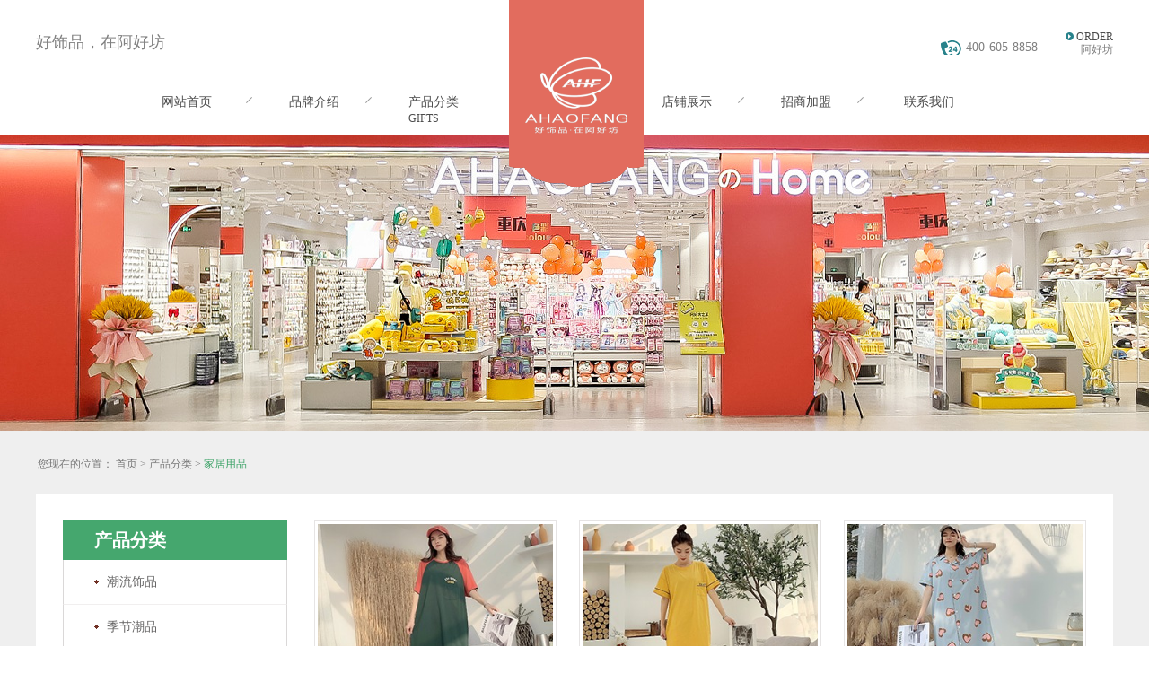

--- FILE ---
content_type: text/html;charset=utf-8
request_url: http://www.socahf.cn/pro.aspx?typeid=13&fid=t3:13:3&pageindex=2
body_size: 8882
content:
<!DOCTYPE HTML PUBLIC "-//W3C//DTD HTML 4.01 Transitional//EN" "http://www.w3c.org/TR/1999/REC-html401-19991224/loose.dtd">


<html lang="zh-cn" xmlns="http://www.w3.org/1999/xhtml">
<head><title>
	家居用品 - 季节潮品 - 加盟 - 重庆阿好坊商业有限公司
</title><meta name="keywords" content="家居用品,重庆阿好坊商业有限公司"/><meta name="description" content="家居用品,重庆阿好坊商业有限公司"/><link rel="canonical" href="http://www.socahf.cn/pro.aspx?typeid=13&fid=t3:13:3" /><meta name="mobile-agent" content="url=http://m.socahf.cn/m/pro.aspx?typeid=13&fid=t3:13:3&pageindex=2" /><meta name="applicable-device" content="pc"><meta name="renderer" content="webkit" /><meta content="text/html; charset=utf-8" http-equiv="Content-Type" /><link id="css__pro" rel="stylesheet" type="text/css" href="https://0.rc.xiniu.com/g3/M00/59/7A/CgAH6F8IKqCAD-QwAAA8yMajdVI179.css?d=20180509124221" /><link rel="bookmark" href="https://0.rc.xiniu.com/g2/M00/92/38/CgAGe1sYjxaASqT8AACx9eqAAWE354.png" /><link rel="shortcut icon" href="https://0.rc.xiniu.com/g2/M00/92/38/CgAGe1sYjxaASqT8AACx9eqAAWE354.png" />
	
	<script type="text/javascript">var _jtime=new Date();function jqload(){window.jLoad=new Date()-_jtime;}function jqerror(){window.jLoad=-1;}</script>
    <script type="text/javascript" src="https://1.rc.xiniu.com/js/jq/jqueryV173.js" onload="jqload()" onerror="jqerror()" id="jquery"></script>
	<script type="text/javascript" src="https://1.rc.xiniu.com/js/pb/2/Public.js"></script>	
	<script type="text/javascript" src="https://1.rc.xiniu.com/js/tl/swfobject_modified.js"></script>
	<script type="text/javascript" src="https://1.rc.xiniu.com/js/tl/swfobject.js"></script>
	 
</head>
<body class="pro_body">
<form method="get" id="form1" name="form1" NavigateId="3" data-pid="0218218218014521421001980196203201014501982090" data-mid="0208014521421001980196203201014501982090">
<div class="aspNetHidden">
<input type="hidden" name="__VIEWSTATE" id="__VIEWSTATE" value="" />
</div>

        <div id="ea_h">
            <div class="top">
                <div class="t_t">

                    <div class="t_en_name">
                        <span name="_t_name2|" >好饰品，在阿好坊</span>
                    </div>


                    <div class="t_order">
                        <a class="t_order_t"  href="feedback.aspx" target="_blank">
                            <span name="_t_order|">ORDER</span>
                        </a>
                        <div class="t_order_name"> 
                            <span name="_t_order_name|" >阿好坊</span>
                        </div>
                    </div>


                    <div id="t_tel" class="t_tel">
                        <span class="t_tel_ts"><span name="_t_tel1|">服务热线:</span></span>
                        <span class="t_tel_nb"><span name="_t_tel2|" >400-605-8858</span></span>
                        
                    </div>


                    <div id="t_ver" class="t_ver">
                        <ul>
                            
                                    <li><a href='###'>中文版</a></li>
                                
                                    <li><a href='###'>英文版</a></li>
                                
                        </ul>
                        
                    </div>


                    <div id="t_logo" class="t_logo"> 
                        
                        <div id="ea_l" style="margin-top: 55px;"><a href="/" target="_self"><img alt="重庆阿好坊商业有限公司" src="https://0.rc.xiniu.com/g3/M00/56/AD/CgAH6F8CxbKAa3ABAAGhCcGuzy0259.png" /></a></div>
                         
                        
                    </div>

</div>
                
                <div id="ea_n">

                    <div id="xn_n_14_wrap" class="xn_n_14_wrap">
                    	
                        <div class="xn_n_14_wrap_main">
                            <ul id="xn_n_14_VMenu1" class="type1Ul type1Ul_n000">
<li id="type1Li_n0" level=0 index=0 class="xn_n_14_wrap_menu1"><a href="/" target="_self" >网站首页</a></li>
<li id="type1Li_n1" level=0 data_id="1" type="n" index=1 class="xn_n_14_wrap_menu1">
<a href="about_complex.aspx?FId=n1:1:1" rel="nofollow" target="_self"><span name="xn_n_14_VMenu11210122473|T_Navigates|Id|1|Name">品牌介绍</span></a></li>
<li id="type1Li_n3" level=0 data_id="3" type="n" index=2 class="xn_n_14_wrap_menu1">
<a href="products.aspx?FId=n3:3:3" target="_self"><span name="xn_n_14_VMenu1620545755|T_Navigates|Id|3|Name">产品分类</span></a></li>
<li id="type1Li_n4" level=0 data_id="4" type="n" index=3 class="xn_n_14_wrap_menu1">
<a href="case_view.aspx?FId=n4:4:4" target="_self"><span name="xn_n_14_VMenu11971249737|T_Navigates|Id|4|Name">店铺展示</span></a></li>
<li id="type1Li_n9" level=0 data_id="9" type="n" index=4 class="xn_n_14_wrap_menu1">
<a href="sv.aspx?fid=t8:8:8" target="_self"><span name="xn_n_14_VMenu11825839738|T_Navigates|Id|9|Name">招商加盟</span></a></li>
<li id="type1Li_n7" level=0 data_id="7" type="n" index=5 class="xn_n_14_wrap_menu1">
<a href="contact.aspx?FId=n7:7:7" rel="nofollow" target="_self"><span name="xn_n_14_VMenu1975074736|T_Navigates|Id|7|Name">联系我们</span></a></li>
</ul>
<script type="text/javascript">var xn_n_14_VMenu1={normal:{class1:'xn_n_14_wrap_menu1',class2:'xn_n_14_wrap_menu2',class3:'xn_n_14_wrap_menu3',class4:'xn_n_14_wrap_menu4',class5:'xn_n_14_wrap_menu5',class6:'xn_n_14_wrap_menu6'},visited:{class1:'xn_n_14_wrap_menu1_2',class2:'xn_n_14_wrap_menu2_2',class3:'xn_n_14_wrap_menu3_2',class4:'xn_n_14_wrap_menu4_2',class5:'xn_n_14_wrap_menu5_2',class6:'xn_n_14_wrap_menu6_2',class6:'xn_n_14_wrap_menu6_2'},home:{defaultClass:'xn_n_14_wrap_menu1',visitedClass:'xn_n_14_wrap_menu1_2'},content:{defaultClass:'',visitedClass:'',focusClass:''},focus:{class1:'xn_n_14_wrap_menu1_cur',class2:'xn_n_14_wrap_menu2_cur',class3:'xn_n_14_wrap_menu3_cur',class4:'xn_n_14_wrap_menu4_cur',class5:'xn_n_14_wrap_menu5_cur',class6:'xn_n_14_wrap_menu6_cur'},beforeTag:{packUpClass:'',packDownClass:''},expendEffect:1,aniEffect:3,fIdParam:'FId',topUlId:'xn_n_14_VMenu1',homeLiId:'type1Li_n0'};xn_n_14_VMenu1.menu=new BaseControlMenu();xn_n_14_VMenu1.menu.Init('xn_n_14_VMenu1',xn_n_14_VMenu1);xn_n_14_VMenu1.menu.InitMenu('type1Ul_n000',xn_n_14_VMenu1);</script>
                        </div>
                    	
                        
                    </div>

</div>
                
            </div>
        </div>
        
  
        <div id="ea_ba">
			
            <div id="contact_banner" class="contact_banner">
                <div class="contact_banner_m">
                    <img  data-original="https://0.rc.xiniu.com/g4/M00/31/89/CgAG0mHO0XWABswBAAV9bC0M8zY899.jpg" alt="" />
                </div>
                
            </div>

        </div>
        
  
  
        <div id="ea_c">
            <div class="n_main">
                <div class="n_content">
                    <div class="n_content_left">

                        <div id="n_content_left_t" class="n_content_left_t">
                            <span class="n_content_left_t1">
                                <span id='ShoveWebControl_Text1'>产品分类</span>
                            </span><span class="n_content_left_t2">
                                
                                <span name="_nleft_n_name1">Products</span>
                                
                            </span>
							
                        </div>


                        <div id="n_content_left_cnt" class="n_content_left_cnt">
                            <ul id="ShoveWebControl_VMenu2" class="left_typeUl left_typeUl_n000" style="display:none">
<ul id="left_typeUl_t300" class="left_typeUl left_typeUl_t300">
<li id="left_typeLi_t300_1" data_id="3_10" class="left_menu1" type="t" index=1 level=0><a href="products.aspx?TypeId=10&FId=t3:10:3" target="_self"><span name="ShoveWebControl_VMenu21566854592|T_ProductTypes|Id|10|Name">潮流饰品</span></a>
</li>
<li id="left_typeLi_t300_2" data_id="3_12" class="left_menu1" type="t" index=2 level=0><a href="products.aspx?TypeId=12&FId=t3:12:3" target="_self"><span name="ShoveWebControl_VMenu21174098566|T_ProductTypes|Id|12|Name">季节潮品</span></a>
</li>
<li id="left_typeLi_t300_3" data_id="3_72" class="left_menu1" type="t" index=3 level=0><a href="products.aspx?TypeId=72&FId=t3:72:3" target="_self"><span name="ShoveWebControl_VMenu2569749306|T_ProductTypes|Id|72|Name"></span></a>
</li>
<li id="left_typeLi_t300_4" data_id="3_70" class="left_menu1" type="t" index=4 level=0><a href="products.aspx?TypeId=70&FId=t3:70:3" target="_self"><span name="ShoveWebControl_VMenu22038510177|T_ProductTypes|Id|70|Name">公仔玩具</span></a>
</li>
<li id="left_typeLi_t300_5" data_id="3_73" class="left_menu1" type="t" index=5 level=0><a href="products.aspx?TypeId=73&FId=t3:73:3" target="_self"><span name="ShoveWebControl_VMenu21999979491|T_ProductTypes|Id|73|Name"></span></a>
</li>
<li id="left_typeLi_t300_6" data_id="3_13" class="left_menu1" type="t" index=6 level=0><a href="products.aspx?TypeId=13&FId=t3:13:3" target="_self"><span name="ShoveWebControl_VMenu2162625405|T_ProductTypes|Id|13|Name">家居用品</span></a>
</li>
<li id="left_typeLi_t300_7" data_id="3_71" class="left_menu1" type="t" index=7 level=0><a href="products.aspx?TypeId=71&FId=t3:71:3" target="_self"><span name="ShoveWebControl_VMenu21229651960|T_ProductTypes|Id|71|Name"></span></a>
</li>
<li id="left_typeLi_t300_8" data_id="3_11" class="left_menu1" type="t" index=8 level=0><a href="products.aspx?TypeId=11&FId=t3:11:3" target="_self"><span name="ShoveWebControl_VMenu22028653035|T_ProductTypes|Id|11|Name">时尚彩妆</span></a>
</li>
<li id="left_typeLi_t300_9" data_id="3_69" class="left_menu1" type="t" index=9 level=0><a href="products.aspx?TypeId=69&FId=t3:69:3" target="_self"><span name="ShoveWebControl_VMenu2714782464|T_ProductTypes|Id|69|Name">床品件套</span></a>
</li>
</ul>
</ul>
<script type="text/javascript">var ShoveWebControl_VMenu2={normal:{class1:'left_menu1',class2:'left_menu2',class3:'left_menu3',class4:'left_menu4',class5:'left_menu5',class6:'left_menu6'},visited:{class1:'left_menu1_2',class2:'left_menu2_2',class3:'left_menu3_2',class4:'left_menu4_2',class5:'left_menu5_2',class6:'left_menu6_2',class6:'left_menu6_2'},home:{defaultClass:'nav_menu1',visitedClass:'nav_menu1_2'},content:{defaultClass:'',visitedClass:'',focusClass:''},focus:{class1:'left_menu1_cur',class2:'left_menu2_cur',class3:'left_menu3_cur',class4:'left_menu4_cur',class5:'left_menu5_cur',class6:'left_menu6_cur'},beforeTag:{packUpClass:'',packDownClass:''},expendEffect:1,aniEffect:2,fIdParam:'FId',topUlId:'ShoveWebControl_VMenu2'};ShoveWebControl_VMenu2.menu=new BaseControlMenu();ShoveWebControl_VMenu2.menu.Init('ShoveWebControl_VMenu2',ShoveWebControl_VMenu2);;</script>
							
                        </div>

</div>
                    <div class="n_content_right">
                        <div class="n_content_right_name">

                            <div id="n_content_right_name_r" class="n_content_right_name_r">
                                <ul>
                                    <li>
                                        <span class="n_r_wz1">
                                            
                                            <span name="_n_r_wz1">您现在的位置：</span>
                                            
                                        </span><span class="n_r_wz2">
                                            <a href="/">
                                            <span name="_n_r_wz2">首页</span>
                                            </a>
                                        </span><span class="n_r_wz3">></span>
                                        <span class="n_r_wz4">
                                            <span id='ShoveWebControl_Text_products'><a href="pro.aspx?fid=n3:3:3" target="_self">产品分类</a></span>
                                        </span>
                                        <span class="n_r_wz5">></span>
                                        <span class="n_r_wz6">
                                            <a href="pro.aspx?TypeId=13&FId=t3:13:3" class="curr1">家居用品</a>
                                        </span>
                                    </li>
                                    <li>
                                        <img src="https://1.rc.xiniu.com/rc/Contents/15330/Images/icpsp1_n_right_wz.png" alt="" />
                                    </li>
                                </ul>
								
                            </div>

</div>
                        <div class="n_content_right_m">

                        <div id="xn_c_pro_15_wrap" class="xn_c_pro_15_wrap">
                            
                            <div class="xn_c_pro_15_wbox">
                                
                                        <div id="xn_c_pro_15_Data_xn_c_pro_15_jtstyle_0" class="xn_c_pro_15_xhbox1">
                                            <div class="xn_c_pro_15_lftbox">
                                                 <a target="_blank" href='prod_view.aspx?TypeId=13&Id=475&FId=t3:13:3'>
                                                    <img  data-original='https://0.rc.xiniu.com/g3/M00/59/4A/CgAH6F8ICVmAPiyjAAC6QkcDbbU142.jpg' alt='三只小猫拼色睡裙' title='三只小猫拼色睡裙' />
                                                </a>
                                            </div>
                                            <div class="xn_c_pro_15_ritbox">
                                                <div class="xn_c_pro_15_name">
                                                    <span class="xn_c_pro_15_name1">
                                                        
                                                        <span name="_pro_15_name1">产品名称：</span>
                                                        
                                                    </span>
                                                    <span class="xn_c_pro_15_name2">
                                                        <a target="_blank" href='prod_view.aspx?TypeId=13&Id=475&FId=t3:13:3'>
                                                        三只小猫拼色睡裙
                                                        </a>
                                                    </span>
                                                </div>
                                                <div class="xn_c_pro_15_xinhao">
                                                    <span class="xn_c_pro_15_xinhao1">
                                                        
                                                        <span name="_pro_15_xinhao1">型号：</span>
                                                        
                                                    </span>
                                                    <span class="xn_c_pro_15_xinhao2">
                                                        <a target="_blank" href='prod_view.aspx?TypeId=13&Id=475&FId=t3:13:3'>
                                                        
                                                        </a>
                                                    </span>
                                                </div>
                                                <div class="xn_c_pro_15_time">
                                                    <span class="xn_c_pro_15_time1">
                                                        
                                                        <span name="_pro_15_time1">时间：</span>
                                                        
                                                    </span>
                                                    <span class="xn_c_pro_15_time2">
                                                        <span id='xn_c_pro_15_Data_xn_c_pro_15_time2Text_0'>2020</span>
                                                    </span> 
                                                    <span class="xn_c_pro_15_time3">-</span> 
                                                    <span class="xn_c_pro_15_time4">
                                                        <span id='xn_c_pro_15_Data_xn_c_pro_15_time4Text_0'>07</span>
                                                    </span> 
                                                    <span class="xn_c_pro_15_time5">-</span> 
                                                    <span class="xn_c_pro_15_time6">
                                                        <span id='xn_c_pro_15_Data_xn_c_pro_15_time6Text_0'>10</span>
                                                    </span> 
                                                </div>
                                                <div class="xn_c_pro_15_coent" ej="edit_span">
                                                    <span id='xn_c_pro_15_Data_xn_c_pro_15_coentText_0'></span>
                                                </div>
                                                <div class="xn_c_pro_15_order">
                                                    <a target="_blank" href='order.aspx?Id=475&FId=t3:13:3'>
                                                        
                                                        <span name="_pro_15_order">在线订购</span>
                                                        
                                                    </a>
                                                </div>
                                                <div class="xn_c_pro_15_more">
                                                     <a target="_blank" href='prod_view.aspx?TypeId=13&Id=475&FId=t3:13:3'>
                                                        
                                                        <span name="_pro_15_more">了解更多</span>
                                                        
                                                    </a>
                                                </div>
                                            </div>
                                        </div>
                                    
                                        <div id="xn_c_pro_15_Data_xn_c_pro_15_jtstyle_1" class="xn_c_pro_15_xhbox2">
                                            <div class="xn_c_pro_15_lftbox">
                                                 <a target="_blank" href='prod_view.aspx?TypeId=13&Id=474&FId=t3:13:3'>
                                                    <img  data-original='https://0.rc.xiniu.com/g3/M00/59/4A/CgAH6F8ICUSAGwhLAADX30BGsXE855.jpg' alt='小蜜蜂翻领睡裙' title='小蜜蜂翻领睡裙' />
                                                </a>
                                            </div>
                                            <div class="xn_c_pro_15_ritbox">
                                                <div class="xn_c_pro_15_name">
                                                    <span class="xn_c_pro_15_name1">
                                                        
                                                        <span name="_pro_15_name1">产品名称：</span>
                                                        
                                                    </span>
                                                    <span class="xn_c_pro_15_name2">
                                                        <a target="_blank" href='prod_view.aspx?TypeId=13&Id=474&FId=t3:13:3'>
                                                        小蜜蜂翻领睡裙
                                                        </a>
                                                    </span>
                                                </div>
                                                <div class="xn_c_pro_15_xinhao">
                                                    <span class="xn_c_pro_15_xinhao1">
                                                        
                                                        <span name="_pro_15_xinhao1">型号：</span>
                                                        
                                                    </span>
                                                    <span class="xn_c_pro_15_xinhao2">
                                                        <a target="_blank" href='prod_view.aspx?TypeId=13&Id=474&FId=t3:13:3'>
                                                        
                                                        </a>
                                                    </span>
                                                </div>
                                                <div class="xn_c_pro_15_time">
                                                    <span class="xn_c_pro_15_time1">
                                                        
                                                        <span name="_pro_15_time1">时间：</span>
                                                        
                                                    </span>
                                                    <span class="xn_c_pro_15_time2">
                                                        <span id='xn_c_pro_15_Data_xn_c_pro_15_time2Text_1'>2020</span>
                                                    </span> 
                                                    <span class="xn_c_pro_15_time3">-</span> 
                                                    <span class="xn_c_pro_15_time4">
                                                        <span id='xn_c_pro_15_Data_xn_c_pro_15_time4Text_1'>07</span>
                                                    </span> 
                                                    <span class="xn_c_pro_15_time5">-</span> 
                                                    <span class="xn_c_pro_15_time6">
                                                        <span id='xn_c_pro_15_Data_xn_c_pro_15_time6Text_1'>10</span>
                                                    </span> 
                                                </div>
                                                <div class="xn_c_pro_15_coent" ej="edit_span">
                                                    <span id='xn_c_pro_15_Data_xn_c_pro_15_coentText_1'></span>
                                                </div>
                                                <div class="xn_c_pro_15_order">
                                                    <a target="_blank" href='order.aspx?Id=474&FId=t3:13:3'>
                                                        
                                                        <span name="_pro_15_order">在线订购</span>
                                                        
                                                    </a>
                                                </div>
                                                <div class="xn_c_pro_15_more">
                                                     <a target="_blank" href='prod_view.aspx?TypeId=13&Id=474&FId=t3:13:3'>
                                                        
                                                        <span name="_pro_15_more">了解更多</span>
                                                        
                                                    </a>
                                                </div>
                                            </div>
                                        </div>
                                    
                                        <div id="xn_c_pro_15_Data_xn_c_pro_15_jtstyle_2" class="xn_c_pro_15_xhbox3">
                                            <div class="xn_c_pro_15_lftbox">
                                                 <a target="_blank" href='prod_view.aspx?TypeId=13&Id=473&FId=t3:13:3'>
                                                    <img  data-original='https://0.rc.xiniu.com/g3/M00/59/4A/CgAH6F8ICSmABBVIAADAvN8-y3M099.jpg' alt='甜美爱心开衫睡裙' title='甜美爱心开衫睡裙' />
                                                </a>
                                            </div>
                                            <div class="xn_c_pro_15_ritbox">
                                                <div class="xn_c_pro_15_name">
                                                    <span class="xn_c_pro_15_name1">
                                                        
                                                        <span name="_pro_15_name1">产品名称：</span>
                                                        
                                                    </span>
                                                    <span class="xn_c_pro_15_name2">
                                                        <a target="_blank" href='prod_view.aspx?TypeId=13&Id=473&FId=t3:13:3'>
                                                        甜美爱心开衫睡裙
                                                        </a>
                                                    </span>
                                                </div>
                                                <div class="xn_c_pro_15_xinhao">
                                                    <span class="xn_c_pro_15_xinhao1">
                                                        
                                                        <span name="_pro_15_xinhao1">型号：</span>
                                                        
                                                    </span>
                                                    <span class="xn_c_pro_15_xinhao2">
                                                        <a target="_blank" href='prod_view.aspx?TypeId=13&Id=473&FId=t3:13:3'>
                                                        
                                                        </a>
                                                    </span>
                                                </div>
                                                <div class="xn_c_pro_15_time">
                                                    <span class="xn_c_pro_15_time1">
                                                        
                                                        <span name="_pro_15_time1">时间：</span>
                                                        
                                                    </span>
                                                    <span class="xn_c_pro_15_time2">
                                                        <span id='xn_c_pro_15_Data_xn_c_pro_15_time2Text_2'>2020</span>
                                                    </span> 
                                                    <span class="xn_c_pro_15_time3">-</span> 
                                                    <span class="xn_c_pro_15_time4">
                                                        <span id='xn_c_pro_15_Data_xn_c_pro_15_time4Text_2'>07</span>
                                                    </span> 
                                                    <span class="xn_c_pro_15_time5">-</span> 
                                                    <span class="xn_c_pro_15_time6">
                                                        <span id='xn_c_pro_15_Data_xn_c_pro_15_time6Text_2'>10</span>
                                                    </span> 
                                                </div>
                                                <div class="xn_c_pro_15_coent" ej="edit_span">
                                                    <span id='xn_c_pro_15_Data_xn_c_pro_15_coentText_2'></span>
                                                </div>
                                                <div class="xn_c_pro_15_order">
                                                    <a target="_blank" href='order.aspx?Id=473&FId=t3:13:3'>
                                                        
                                                        <span name="_pro_15_order">在线订购</span>
                                                        
                                                    </a>
                                                </div>
                                                <div class="xn_c_pro_15_more">
                                                     <a target="_blank" href='prod_view.aspx?TypeId=13&Id=473&FId=t3:13:3'>
                                                        
                                                        <span name="_pro_15_more">了解更多</span>
                                                        
                                                    </a>
                                                </div>
                                            </div>
                                        </div>
                                    
                                        <div id="xn_c_pro_15_Data_xn_c_pro_15_jtstyle_3" class="xn_c_pro_15_xhbox4">
                                            <div class="xn_c_pro_15_lftbox">
                                                 <a target="_blank" href='prod_view.aspx?TypeId=13&Id=472&FId=t3:13:3'>
                                                    <img  data-original='https://0.rc.xiniu.com/g3/M00/59/4A/CgAH6F8ICQWAc-DgAAB_jpK6IZ4927.jpg' alt='波点圆领睡裙' title='波点圆领睡裙' />
                                                </a>
                                            </div>
                                            <div class="xn_c_pro_15_ritbox">
                                                <div class="xn_c_pro_15_name">
                                                    <span class="xn_c_pro_15_name1">
                                                        
                                                        <span name="_pro_15_name1">产品名称：</span>
                                                        
                                                    </span>
                                                    <span class="xn_c_pro_15_name2">
                                                        <a target="_blank" href='prod_view.aspx?TypeId=13&Id=472&FId=t3:13:3'>
                                                        波点圆领睡裙
                                                        </a>
                                                    </span>
                                                </div>
                                                <div class="xn_c_pro_15_xinhao">
                                                    <span class="xn_c_pro_15_xinhao1">
                                                        
                                                        <span name="_pro_15_xinhao1">型号：</span>
                                                        
                                                    </span>
                                                    <span class="xn_c_pro_15_xinhao2">
                                                        <a target="_blank" href='prod_view.aspx?TypeId=13&Id=472&FId=t3:13:3'>
                                                        
                                                        </a>
                                                    </span>
                                                </div>
                                                <div class="xn_c_pro_15_time">
                                                    <span class="xn_c_pro_15_time1">
                                                        
                                                        <span name="_pro_15_time1">时间：</span>
                                                        
                                                    </span>
                                                    <span class="xn_c_pro_15_time2">
                                                        <span id='xn_c_pro_15_Data_xn_c_pro_15_time2Text_3'>2020</span>
                                                    </span> 
                                                    <span class="xn_c_pro_15_time3">-</span> 
                                                    <span class="xn_c_pro_15_time4">
                                                        <span id='xn_c_pro_15_Data_xn_c_pro_15_time4Text_3'>07</span>
                                                    </span> 
                                                    <span class="xn_c_pro_15_time5">-</span> 
                                                    <span class="xn_c_pro_15_time6">
                                                        <span id='xn_c_pro_15_Data_xn_c_pro_15_time6Text_3'>10</span>
                                                    </span> 
                                                </div>
                                                <div class="xn_c_pro_15_coent" ej="edit_span">
                                                    <span id='xn_c_pro_15_Data_xn_c_pro_15_coentText_3'></span>
                                                </div>
                                                <div class="xn_c_pro_15_order">
                                                    <a target="_blank" href='order.aspx?Id=472&FId=t3:13:3'>
                                                        
                                                        <span name="_pro_15_order">在线订购</span>
                                                        
                                                    </a>
                                                </div>
                                                <div class="xn_c_pro_15_more">
                                                     <a target="_blank" href='prod_view.aspx?TypeId=13&Id=472&FId=t3:13:3'>
                                                        
                                                        <span name="_pro_15_more">了解更多</span>
                                                        
                                                    </a>
                                                </div>
                                            </div>
                                        </div>
                                    
                                        <div id="xn_c_pro_15_Data_xn_c_pro_15_jtstyle_4" class="xn_c_pro_15_xhbox5">
                                            <div class="xn_c_pro_15_lftbox">
                                                 <a target="_blank" href='prod_view.aspx?TypeId=13&Id=471&FId=t3:13:3'>
                                                    <img  data-original='https://0.rc.xiniu.com/g3/M00/59/4A/CgAH6F8ICNKAIwPMAACr9J8UXEA481.jpg' alt='小熊圆领睡裙' title='小熊圆领睡裙' />
                                                </a>
                                            </div>
                                            <div class="xn_c_pro_15_ritbox">
                                                <div class="xn_c_pro_15_name">
                                                    <span class="xn_c_pro_15_name1">
                                                        
                                                        <span name="_pro_15_name1">产品名称：</span>
                                                        
                                                    </span>
                                                    <span class="xn_c_pro_15_name2">
                                                        <a target="_blank" href='prod_view.aspx?TypeId=13&Id=471&FId=t3:13:3'>
                                                        小熊圆领睡裙
                                                        </a>
                                                    </span>
                                                </div>
                                                <div class="xn_c_pro_15_xinhao">
                                                    <span class="xn_c_pro_15_xinhao1">
                                                        
                                                        <span name="_pro_15_xinhao1">型号：</span>
                                                        
                                                    </span>
                                                    <span class="xn_c_pro_15_xinhao2">
                                                        <a target="_blank" href='prod_view.aspx?TypeId=13&Id=471&FId=t3:13:3'>
                                                        
                                                        </a>
                                                    </span>
                                                </div>
                                                <div class="xn_c_pro_15_time">
                                                    <span class="xn_c_pro_15_time1">
                                                        
                                                        <span name="_pro_15_time1">时间：</span>
                                                        
                                                    </span>
                                                    <span class="xn_c_pro_15_time2">
                                                        <span id='xn_c_pro_15_Data_xn_c_pro_15_time2Text_4'>2020</span>
                                                    </span> 
                                                    <span class="xn_c_pro_15_time3">-</span> 
                                                    <span class="xn_c_pro_15_time4">
                                                        <span id='xn_c_pro_15_Data_xn_c_pro_15_time4Text_4'>07</span>
                                                    </span> 
                                                    <span class="xn_c_pro_15_time5">-</span> 
                                                    <span class="xn_c_pro_15_time6">
                                                        <span id='xn_c_pro_15_Data_xn_c_pro_15_time6Text_4'>10</span>
                                                    </span> 
                                                </div>
                                                <div class="xn_c_pro_15_coent" ej="edit_span">
                                                    <span id='xn_c_pro_15_Data_xn_c_pro_15_coentText_4'></span>
                                                </div>
                                                <div class="xn_c_pro_15_order">
                                                    <a target="_blank" href='order.aspx?Id=471&FId=t3:13:3'>
                                                        
                                                        <span name="_pro_15_order">在线订购</span>
                                                        
                                                    </a>
                                                </div>
                                                <div class="xn_c_pro_15_more">
                                                     <a target="_blank" href='prod_view.aspx?TypeId=13&Id=471&FId=t3:13:3'>
                                                        
                                                        <span name="_pro_15_more">了解更多</span>
                                                        
                                                    </a>
                                                </div>
                                            </div>
                                        </div>
                                    
                                        <div id="xn_c_pro_15_Data_xn_c_pro_15_jtstyle_5" class="xn_c_pro_15_xhbox6">
                                            <div class="xn_c_pro_15_lftbox">
                                                 <a target="_blank" href='prod_view.aspx?TypeId=13&Id=470&FId=t3:13:3'>
                                                    <img  data-original='https://0.rc.xiniu.com/g3/M00/59/4A/CgAH6F8ICLyAPnAIAACu1CUALsA384.jpg' alt='笑脸条纹睡裙' title='笑脸条纹睡裙' />
                                                </a>
                                            </div>
                                            <div class="xn_c_pro_15_ritbox">
                                                <div class="xn_c_pro_15_name">
                                                    <span class="xn_c_pro_15_name1">
                                                        
                                                        <span name="_pro_15_name1">产品名称：</span>
                                                        
                                                    </span>
                                                    <span class="xn_c_pro_15_name2">
                                                        <a target="_blank" href='prod_view.aspx?TypeId=13&Id=470&FId=t3:13:3'>
                                                        笑脸条纹睡裙
                                                        </a>
                                                    </span>
                                                </div>
                                                <div class="xn_c_pro_15_xinhao">
                                                    <span class="xn_c_pro_15_xinhao1">
                                                        
                                                        <span name="_pro_15_xinhao1">型号：</span>
                                                        
                                                    </span>
                                                    <span class="xn_c_pro_15_xinhao2">
                                                        <a target="_blank" href='prod_view.aspx?TypeId=13&Id=470&FId=t3:13:3'>
                                                        
                                                        </a>
                                                    </span>
                                                </div>
                                                <div class="xn_c_pro_15_time">
                                                    <span class="xn_c_pro_15_time1">
                                                        
                                                        <span name="_pro_15_time1">时间：</span>
                                                        
                                                    </span>
                                                    <span class="xn_c_pro_15_time2">
                                                        <span id='xn_c_pro_15_Data_xn_c_pro_15_time2Text_5'>2020</span>
                                                    </span> 
                                                    <span class="xn_c_pro_15_time3">-</span> 
                                                    <span class="xn_c_pro_15_time4">
                                                        <span id='xn_c_pro_15_Data_xn_c_pro_15_time4Text_5'>07</span>
                                                    </span> 
                                                    <span class="xn_c_pro_15_time5">-</span> 
                                                    <span class="xn_c_pro_15_time6">
                                                        <span id='xn_c_pro_15_Data_xn_c_pro_15_time6Text_5'>10</span>
                                                    </span> 
                                                </div>
                                                <div class="xn_c_pro_15_coent" ej="edit_span">
                                                    <span id='xn_c_pro_15_Data_xn_c_pro_15_coentText_5'></span>
                                                </div>
                                                <div class="xn_c_pro_15_order">
                                                    <a target="_blank" href='order.aspx?Id=470&FId=t3:13:3'>
                                                        
                                                        <span name="_pro_15_order">在线订购</span>
                                                        
                                                    </a>
                                                </div>
                                                <div class="xn_c_pro_15_more">
                                                     <a target="_blank" href='prod_view.aspx?TypeId=13&Id=470&FId=t3:13:3'>
                                                        
                                                        <span name="_pro_15_more">了解更多</span>
                                                        
                                                    </a>
                                                </div>
                                            </div>
                                        </div>
                                    
                                        <div id="xn_c_pro_15_Data_xn_c_pro_15_jtstyle_6" class="xn_c_pro_15_xhbox7">
                                            <div class="xn_c_pro_15_lftbox">
                                                 <a target="_blank" href='prod_view.aspx?TypeId=13&Id=469&FId=t3:13:3'>
                                                    <img  data-original='https://0.rc.xiniu.com/g3/M00/59/4A/CgAH6F8ICKqAD3C5AACoVvsqwjw917.jpg' alt='休闲文字开衫睡裙' title='休闲文字开衫睡裙' />
                                                </a>
                                            </div>
                                            <div class="xn_c_pro_15_ritbox">
                                                <div class="xn_c_pro_15_name">
                                                    <span class="xn_c_pro_15_name1">
                                                        
                                                        <span name="_pro_15_name1">产品名称：</span>
                                                        
                                                    </span>
                                                    <span class="xn_c_pro_15_name2">
                                                        <a target="_blank" href='prod_view.aspx?TypeId=13&Id=469&FId=t3:13:3'>
                                                        休闲文字开衫睡裙
                                                        </a>
                                                    </span>
                                                </div>
                                                <div class="xn_c_pro_15_xinhao">
                                                    <span class="xn_c_pro_15_xinhao1">
                                                        
                                                        <span name="_pro_15_xinhao1">型号：</span>
                                                        
                                                    </span>
                                                    <span class="xn_c_pro_15_xinhao2">
                                                        <a target="_blank" href='prod_view.aspx?TypeId=13&Id=469&FId=t3:13:3'>
                                                        
                                                        </a>
                                                    </span>
                                                </div>
                                                <div class="xn_c_pro_15_time">
                                                    <span class="xn_c_pro_15_time1">
                                                        
                                                        <span name="_pro_15_time1">时间：</span>
                                                        
                                                    </span>
                                                    <span class="xn_c_pro_15_time2">
                                                        <span id='xn_c_pro_15_Data_xn_c_pro_15_time2Text_6'>2020</span>
                                                    </span> 
                                                    <span class="xn_c_pro_15_time3">-</span> 
                                                    <span class="xn_c_pro_15_time4">
                                                        <span id='xn_c_pro_15_Data_xn_c_pro_15_time4Text_6'>07</span>
                                                    </span> 
                                                    <span class="xn_c_pro_15_time5">-</span> 
                                                    <span class="xn_c_pro_15_time6">
                                                        <span id='xn_c_pro_15_Data_xn_c_pro_15_time6Text_6'>10</span>
                                                    </span> 
                                                </div>
                                                <div class="xn_c_pro_15_coent" ej="edit_span">
                                                    <span id='xn_c_pro_15_Data_xn_c_pro_15_coentText_6'></span>
                                                </div>
                                                <div class="xn_c_pro_15_order">
                                                    <a target="_blank" href='order.aspx?Id=469&FId=t3:13:3'>
                                                        
                                                        <span name="_pro_15_order">在线订购</span>
                                                        
                                                    </a>
                                                </div>
                                                <div class="xn_c_pro_15_more">
                                                     <a target="_blank" href='prod_view.aspx?TypeId=13&Id=469&FId=t3:13:3'>
                                                        
                                                        <span name="_pro_15_more">了解更多</span>
                                                        
                                                    </a>
                                                </div>
                                            </div>
                                        </div>
                                    
                                        <div id="xn_c_pro_15_Data_xn_c_pro_15_jtstyle_7" class="xn_c_pro_15_xhbox8">
                                            <div class="xn_c_pro_15_lftbox">
                                                 <a target="_blank" href='prod_view.aspx?TypeId=13&Id=468&FId=t3:13:3'>
                                                    <img  data-original='https://0.rc.xiniu.com/g3/M00/59/49/CgAH6F8ICGmAaMIXAAC_mNgyoLg630.jpg' alt='小雏菊家居两件套' title='小雏菊家居两件套' />
                                                </a>
                                            </div>
                                            <div class="xn_c_pro_15_ritbox">
                                                <div class="xn_c_pro_15_name">
                                                    <span class="xn_c_pro_15_name1">
                                                        
                                                        <span name="_pro_15_name1">产品名称：</span>
                                                        
                                                    </span>
                                                    <span class="xn_c_pro_15_name2">
                                                        <a target="_blank" href='prod_view.aspx?TypeId=13&Id=468&FId=t3:13:3'>
                                                        小雏菊家居两件套
                                                        </a>
                                                    </span>
                                                </div>
                                                <div class="xn_c_pro_15_xinhao">
                                                    <span class="xn_c_pro_15_xinhao1">
                                                        
                                                        <span name="_pro_15_xinhao1">型号：</span>
                                                        
                                                    </span>
                                                    <span class="xn_c_pro_15_xinhao2">
                                                        <a target="_blank" href='prod_view.aspx?TypeId=13&Id=468&FId=t3:13:3'>
                                                        
                                                        </a>
                                                    </span>
                                                </div>
                                                <div class="xn_c_pro_15_time">
                                                    <span class="xn_c_pro_15_time1">
                                                        
                                                        <span name="_pro_15_time1">时间：</span>
                                                        
                                                    </span>
                                                    <span class="xn_c_pro_15_time2">
                                                        <span id='xn_c_pro_15_Data_xn_c_pro_15_time2Text_7'>2020</span>
                                                    </span> 
                                                    <span class="xn_c_pro_15_time3">-</span> 
                                                    <span class="xn_c_pro_15_time4">
                                                        <span id='xn_c_pro_15_Data_xn_c_pro_15_time4Text_7'>07</span>
                                                    </span> 
                                                    <span class="xn_c_pro_15_time5">-</span> 
                                                    <span class="xn_c_pro_15_time6">
                                                        <span id='xn_c_pro_15_Data_xn_c_pro_15_time6Text_7'>10</span>
                                                    </span> 
                                                </div>
                                                <div class="xn_c_pro_15_coent" ej="edit_span">
                                                    <span id='xn_c_pro_15_Data_xn_c_pro_15_coentText_7'></span>
                                                </div>
                                                <div class="xn_c_pro_15_order">
                                                    <a target="_blank" href='order.aspx?Id=468&FId=t3:13:3'>
                                                        
                                                        <span name="_pro_15_order">在线订购</span>
                                                        
                                                    </a>
                                                </div>
                                                <div class="xn_c_pro_15_more">
                                                     <a target="_blank" href='prod_view.aspx?TypeId=13&Id=468&FId=t3:13:3'>
                                                        
                                                        <span name="_pro_15_more">了解更多</span>
                                                        
                                                    </a>
                                                </div>
                                            </div>
                                        </div>
                                    
                                        <div id="xn_c_pro_15_Data_xn_c_pro_15_jtstyle_8" class="xn_c_pro_15_xhbox9">
                                            <div class="xn_c_pro_15_lftbox">
                                                 <a target="_blank" href='prod_view.aspx?TypeId=13&Id=467&FId=t3:13:3'>
                                                    <img  data-original='https://0.rc.xiniu.com/g3/M00/59/49/CgAH6F8ICDKAcQffAADSBqEybMg745.jpg' alt='小熊家居两套套' title='小熊家居两套套' />
                                                </a>
                                            </div>
                                            <div class="xn_c_pro_15_ritbox">
                                                <div class="xn_c_pro_15_name">
                                                    <span class="xn_c_pro_15_name1">
                                                        
                                                        <span name="_pro_15_name1">产品名称：</span>
                                                        
                                                    </span>
                                                    <span class="xn_c_pro_15_name2">
                                                        <a target="_blank" href='prod_view.aspx?TypeId=13&Id=467&FId=t3:13:3'>
                                                        小熊家居两套套
                                                        </a>
                                                    </span>
                                                </div>
                                                <div class="xn_c_pro_15_xinhao">
                                                    <span class="xn_c_pro_15_xinhao1">
                                                        
                                                        <span name="_pro_15_xinhao1">型号：</span>
                                                        
                                                    </span>
                                                    <span class="xn_c_pro_15_xinhao2">
                                                        <a target="_blank" href='prod_view.aspx?TypeId=13&Id=467&FId=t3:13:3'>
                                                        
                                                        </a>
                                                    </span>
                                                </div>
                                                <div class="xn_c_pro_15_time">
                                                    <span class="xn_c_pro_15_time1">
                                                        
                                                        <span name="_pro_15_time1">时间：</span>
                                                        
                                                    </span>
                                                    <span class="xn_c_pro_15_time2">
                                                        <span id='xn_c_pro_15_Data_xn_c_pro_15_time2Text_8'>2020</span>
                                                    </span> 
                                                    <span class="xn_c_pro_15_time3">-</span> 
                                                    <span class="xn_c_pro_15_time4">
                                                        <span id='xn_c_pro_15_Data_xn_c_pro_15_time4Text_8'>07</span>
                                                    </span> 
                                                    <span class="xn_c_pro_15_time5">-</span> 
                                                    <span class="xn_c_pro_15_time6">
                                                        <span id='xn_c_pro_15_Data_xn_c_pro_15_time6Text_8'>10</span>
                                                    </span> 
                                                </div>
                                                <div class="xn_c_pro_15_coent" ej="edit_span">
                                                    <span id='xn_c_pro_15_Data_xn_c_pro_15_coentText_8'></span>
                                                </div>
                                                <div class="xn_c_pro_15_order">
                                                    <a target="_blank" href='order.aspx?Id=467&FId=t3:13:3'>
                                                        
                                                        <span name="_pro_15_order">在线订购</span>
                                                        
                                                    </a>
                                                </div>
                                                <div class="xn_c_pro_15_more">
                                                     <a target="_blank" href='prod_view.aspx?TypeId=13&Id=467&FId=t3:13:3'>
                                                        
                                                        <span name="_pro_15_more">了解更多</span>
                                                        
                                                    </a>
                                                </div>
                                            </div>
                                        </div>
                                    
                                        <div id="xn_c_pro_15_Data_xn_c_pro_15_jtstyle_9" class="xn_c_pro_15_xhbox10">
                                            <div class="xn_c_pro_15_lftbox">
                                                 <a target="_blank" href='prod_view.aspx?TypeId=13&Id=466&FId=t3:13:3'>
                                                    <img  data-original='https://0.rc.xiniu.com/g3/M00/59/49/CgAH6F8ICAqAWYbGAACwt9PR2dc891.jpg' alt='简约圆点两件套' title='简约圆点两件套' />
                                                </a>
                                            </div>
                                            <div class="xn_c_pro_15_ritbox">
                                                <div class="xn_c_pro_15_name">
                                                    <span class="xn_c_pro_15_name1">
                                                        
                                                        <span name="_pro_15_name1">产品名称：</span>
                                                        
                                                    </span>
                                                    <span class="xn_c_pro_15_name2">
                                                        <a target="_blank" href='prod_view.aspx?TypeId=13&Id=466&FId=t3:13:3'>
                                                        简约圆点两件套
                                                        </a>
                                                    </span>
                                                </div>
                                                <div class="xn_c_pro_15_xinhao">
                                                    <span class="xn_c_pro_15_xinhao1">
                                                        
                                                        <span name="_pro_15_xinhao1">型号：</span>
                                                        
                                                    </span>
                                                    <span class="xn_c_pro_15_xinhao2">
                                                        <a target="_blank" href='prod_view.aspx?TypeId=13&Id=466&FId=t3:13:3'>
                                                        
                                                        </a>
                                                    </span>
                                                </div>
                                                <div class="xn_c_pro_15_time">
                                                    <span class="xn_c_pro_15_time1">
                                                        
                                                        <span name="_pro_15_time1">时间：</span>
                                                        
                                                    </span>
                                                    <span class="xn_c_pro_15_time2">
                                                        <span id='xn_c_pro_15_Data_xn_c_pro_15_time2Text_9'>2020</span>
                                                    </span> 
                                                    <span class="xn_c_pro_15_time3">-</span> 
                                                    <span class="xn_c_pro_15_time4">
                                                        <span id='xn_c_pro_15_Data_xn_c_pro_15_time4Text_9'>07</span>
                                                    </span> 
                                                    <span class="xn_c_pro_15_time5">-</span> 
                                                    <span class="xn_c_pro_15_time6">
                                                        <span id='xn_c_pro_15_Data_xn_c_pro_15_time6Text_9'>10</span>
                                                    </span> 
                                                </div>
                                                <div class="xn_c_pro_15_coent" ej="edit_span">
                                                    <span id='xn_c_pro_15_Data_xn_c_pro_15_coentText_9'></span>
                                                </div>
                                                <div class="xn_c_pro_15_order">
                                                    <a target="_blank" href='order.aspx?Id=466&FId=t3:13:3'>
                                                        
                                                        <span name="_pro_15_order">在线订购</span>
                                                        
                                                    </a>
                                                </div>
                                                <div class="xn_c_pro_15_more">
                                                     <a target="_blank" href='prod_view.aspx?TypeId=13&Id=466&FId=t3:13:3'>
                                                        
                                                        <span name="_pro_15_more">了解更多</span>
                                                        
                                                    </a>
                                                </div>
                                            </div>
                                        </div>
                                    
                                        <div id="xn_c_pro_15_Data_xn_c_pro_15_jtstyle_10" class="xn_c_pro_15_xhbox11">
                                            <div class="xn_c_pro_15_lftbox">
                                                 <a target="_blank" href='prod_view.aspx?TypeId=13&Id=465&FId=t3:13:3'>
                                                    <img  data-original='https://0.rc.xiniu.com/g3/M00/59/49/CgAH6F8IB_KAHZkGAACduSyWAZk726.jpg' alt='笑脸家居两件套' title='笑脸家居两件套' />
                                                </a>
                                            </div>
                                            <div class="xn_c_pro_15_ritbox">
                                                <div class="xn_c_pro_15_name">
                                                    <span class="xn_c_pro_15_name1">
                                                        
                                                        <span name="_pro_15_name1">产品名称：</span>
                                                        
                                                    </span>
                                                    <span class="xn_c_pro_15_name2">
                                                        <a target="_blank" href='prod_view.aspx?TypeId=13&Id=465&FId=t3:13:3'>
                                                        笑脸家居两件套
                                                        </a>
                                                    </span>
                                                </div>
                                                <div class="xn_c_pro_15_xinhao">
                                                    <span class="xn_c_pro_15_xinhao1">
                                                        
                                                        <span name="_pro_15_xinhao1">型号：</span>
                                                        
                                                    </span>
                                                    <span class="xn_c_pro_15_xinhao2">
                                                        <a target="_blank" href='prod_view.aspx?TypeId=13&Id=465&FId=t3:13:3'>
                                                        
                                                        </a>
                                                    </span>
                                                </div>
                                                <div class="xn_c_pro_15_time">
                                                    <span class="xn_c_pro_15_time1">
                                                        
                                                        <span name="_pro_15_time1">时间：</span>
                                                        
                                                    </span>
                                                    <span class="xn_c_pro_15_time2">
                                                        <span id='xn_c_pro_15_Data_xn_c_pro_15_time2Text_10'>2020</span>
                                                    </span> 
                                                    <span class="xn_c_pro_15_time3">-</span> 
                                                    <span class="xn_c_pro_15_time4">
                                                        <span id='xn_c_pro_15_Data_xn_c_pro_15_time4Text_10'>07</span>
                                                    </span> 
                                                    <span class="xn_c_pro_15_time5">-</span> 
                                                    <span class="xn_c_pro_15_time6">
                                                        <span id='xn_c_pro_15_Data_xn_c_pro_15_time6Text_10'>10</span>
                                                    </span> 
                                                </div>
                                                <div class="xn_c_pro_15_coent" ej="edit_span">
                                                    <span id='xn_c_pro_15_Data_xn_c_pro_15_coentText_10'></span>
                                                </div>
                                                <div class="xn_c_pro_15_order">
                                                    <a target="_blank" href='order.aspx?Id=465&FId=t3:13:3'>
                                                        
                                                        <span name="_pro_15_order">在线订购</span>
                                                        
                                                    </a>
                                                </div>
                                                <div class="xn_c_pro_15_more">
                                                     <a target="_blank" href='prod_view.aspx?TypeId=13&Id=465&FId=t3:13:3'>
                                                        
                                                        <span name="_pro_15_more">了解更多</span>
                                                        
                                                    </a>
                                                </div>
                                            </div>
                                        </div>
                                    
                                        <div id="xn_c_pro_15_Data_xn_c_pro_15_jtstyle_11" class="xn_c_pro_15_xhbox12">
                                            <div class="xn_c_pro_15_lftbox">
                                                 <a target="_blank" href='prod_view.aspx?TypeId=13&Id=464&FId=t3:13:3'>
                                                    <img  data-original='https://0.rc.xiniu.com/g3/M00/59/49/CgAH6F8IB7eAFsMgAACxD82dXy4916.jpg' alt='爱心短袖长裤套装' title='爱心短袖长裤套装' />
                                                </a>
                                            </div>
                                            <div class="xn_c_pro_15_ritbox">
                                                <div class="xn_c_pro_15_name">
                                                    <span class="xn_c_pro_15_name1">
                                                        
                                                        <span name="_pro_15_name1">产品名称：</span>
                                                        
                                                    </span>
                                                    <span class="xn_c_pro_15_name2">
                                                        <a target="_blank" href='prod_view.aspx?TypeId=13&Id=464&FId=t3:13:3'>
                                                        爱心短袖长裤套装
                                                        </a>
                                                    </span>
                                                </div>
                                                <div class="xn_c_pro_15_xinhao">
                                                    <span class="xn_c_pro_15_xinhao1">
                                                        
                                                        <span name="_pro_15_xinhao1">型号：</span>
                                                        
                                                    </span>
                                                    <span class="xn_c_pro_15_xinhao2">
                                                        <a target="_blank" href='prod_view.aspx?TypeId=13&Id=464&FId=t3:13:3'>
                                                        
                                                        </a>
                                                    </span>
                                                </div>
                                                <div class="xn_c_pro_15_time">
                                                    <span class="xn_c_pro_15_time1">
                                                        
                                                        <span name="_pro_15_time1">时间：</span>
                                                        
                                                    </span>
                                                    <span class="xn_c_pro_15_time2">
                                                        <span id='xn_c_pro_15_Data_xn_c_pro_15_time2Text_11'>2020</span>
                                                    </span> 
                                                    <span class="xn_c_pro_15_time3">-</span> 
                                                    <span class="xn_c_pro_15_time4">
                                                        <span id='xn_c_pro_15_Data_xn_c_pro_15_time4Text_11'>07</span>
                                                    </span> 
                                                    <span class="xn_c_pro_15_time5">-</span> 
                                                    <span class="xn_c_pro_15_time6">
                                                        <span id='xn_c_pro_15_Data_xn_c_pro_15_time6Text_11'>10</span>
                                                    </span> 
                                                </div>
                                                <div class="xn_c_pro_15_coent" ej="edit_span">
                                                    <span id='xn_c_pro_15_Data_xn_c_pro_15_coentText_11'></span>
                                                </div>
                                                <div class="xn_c_pro_15_order">
                                                    <a target="_blank" href='order.aspx?Id=464&FId=t3:13:3'>
                                                        
                                                        <span name="_pro_15_order">在线订购</span>
                                                        
                                                    </a>
                                                </div>
                                                <div class="xn_c_pro_15_more">
                                                     <a target="_blank" href='prod_view.aspx?TypeId=13&Id=464&FId=t3:13:3'>
                                                        
                                                        <span name="_pro_15_more">了解更多</span>
                                                        
                                                    </a>
                                                </div>
                                            </div>
                                        </div>
                                    
                            </div>
                            
                             
                        </div>


                            <div id="fy" class="fy">
                                <div>
	<span class="fy_1">共</span><span class="fy_9">52</span><span class="fy_4">条</span><span class="fy_7">页次2/5</span><span class="fy_3"><a class="fy_3_A" href="/pro.aspx?typeid=13&fid=t3:13:3">首页</a></span><span class="fy_2"><a class="fy_2A"  href="/pro.aspx?typeid=13&fid=t3:13:3">上一页</a></span><span class="fy_out"><a class="fy_out_A" href="/pro.aspx?typeid=13&fid=t3:13:3">1</a></span><span class="fy_on"><a class="fy_on_A">2</a></span><span class="fy_out"><a class="fy_out_A" href="/pro.aspx?typeid=13&fid=t3:13:3&pageindex=3">3</a></span><span class="fy_out"><a class="fy_out_A" href="/pro.aspx?typeid=13&fid=t3:13:3&pageindex=4">4</a></span><span class="fy_out"><a class="fy_out_A" href="/pro.aspx?typeid=13&fid=t3:13:3&pageindex=5">5</a></span><span class="fy_6"><a class="fy_6_A" href="/pro.aspx?typeid=13&fid=t3:13:3&pageindex=3">下一页</a></span><span class="fy_5"><a class="fy_6_A" href="/pro.aspx?typeid=13&fid=t3:13:3&pageindex=5">尾页</a></span>
</div>
								
                            </div>

</div>
                    </div>
                    <div class="clear"></div>
                </div>
            </div>
        </div>
        
  
  


  
  
  
  


  
        
        <div id="ea_b">
            <div class="foot">
                <div class="foot_c">
                    
					<div id="xn_f_index_2_search" class="xn_f_index_2_search">
						
                        <table cellspacing="0" cellpadding="0"  border="0"><tr>
<td>
<input name="xn_f_search$tbSearch" type="text" id="xn_f_search_tbSearch" class="t_search_text" DefaultText="" onmousedown="if(this.value == &#39;&#39;){this.value = &#39;&#39;;}" onkeyup="ShoveEIMS3_OnKeyPress(event, &#39;img_xn_f_search&#39;)" onkeydown="ShoveEIMS3_OnKeyDown(event)" onblur="if(this.value == &#39;&#39; || this.value == &#39;&#39;){this.value = &#39;&#39;;}" /></td>
<td><img id="img_xn_f_search" border="0" src="https://1.rc.xiniu.com/rc/Bottoms/5100/images/ihpsp1_t_search_rbnt.png" alt="重庆阿好坊商业有限公司" LevelOneType="2" onclick="ShoveEIMS3_Transf(this,'search.aspx','xn_f_search_tbSearch','xn_f_search', true)" style="cursor:pointer;" /></td>
</tr></table>
<script type='text/javascript'>document.getElementById("xn_f_search_tbSearch").onkeydown=function(event){ var e=event || window.Event; if(e.keyCode==13){ e.returnValue = false;if(e.preventDefault){ e.preventDefault(); }}}</script>

                        
                        
                    </div>
                    
                    
                    <div id="foot_nav" class="foot_nav">
                        <ul id="ShoveWebControl_VMenu3" class="foot_type1Ul foot_type1Ul_n000">
<li id="foot_type1Li_n1" level=0 data_id="1" type="n" index=1 class="foot_menu1">
<a href="about_complex.aspx?FId=n1:1:1" rel="nofollow" target="_self"><span name="ShoveWebControl_VMenu31629278510|T_Navigates|Id|1|Name">品牌介绍</span></a><ul id="foot_type1Ul_t101" class="foot_type1Ul foot_type1Ul_t101">
<li id="foot_type1Li_t101_1" data_id="1_1" class="foot_menu2" type="t" index=1 level=1><a href="about_complex.aspx?FId=t1:1:1&TypeId=1" rel="nofollow" target="_self"><span name="ShoveWebControl_VMenu3826655105|T_NewsTypes|Id|1|Name">品牌概况</span></a>
</li>
<li id="foot_type1Li_t101_2" data_id="1_3" class="foot_menu2" type="t" index=2 level=1><a href="about_complex.aspx?FId=t1:3:1&TypeId=3" rel="nofollow" target="_self"><span name="ShoveWebControl_VMenu31259633152|T_NewsTypes|Id|3|Name">品牌定位</span></a>
</li>
<li id="foot_type1Li_t101_3" data_id="1_26" class="foot_menu2" type="t" index=3 level=1><a href="about_complex.aspx?FId=t1:26:1&TypeId=26" rel="nofollow" target="_self"><span name="ShoveWebControl_VMenu31002775502|T_NewsTypes|Id|26|Name">品牌理念</span></a>
</li>
</ul>
</li>
<li id="foot_type1Li_n3" level=0 data_id="3" type="n" index=2 class="foot_menu1">
<a href="products.aspx?FId=n3:3:3" target="_self"><span name="ShoveWebControl_VMenu3966609211|T_Navigates|Id|3|Name">产品分类</span></a><ul id="foot_type1Ul_t301" class="foot_type1Ul foot_type1Ul_t301">
<li id="foot_type1Li_t301_1" data_id="3_10" class="foot_menu2" type="t" index=1 level=1><a href="products.aspx?FId=t3:10:3&TypeId=10" target="_self"><span name="ShoveWebControl_VMenu31554508469|T_ProductTypes|Id|10|Name">潮流饰品</span></a>
</li>
<li id="foot_type1Li_t301_2" data_id="3_12" class="foot_menu2" type="t" index=2 level=1><a href="products.aspx?FId=t3:12:3&TypeId=12" target="_self"><span name="ShoveWebControl_VMenu3350921732|T_ProductTypes|Id|12|Name">季节潮品</span></a>
</li>
<li id="foot_type1Li_t301_3" data_id="3_72" class="foot_menu2" type="t" index=3 level=1><a href="products.aspx?FId=t3:72:3&TypeId=72" target="_self"><span name="ShoveWebControl_VMenu3878949434|T_ProductTypes|Id|72|Name"></span></a>
</li>
<li id="foot_type1Li_t301_4" data_id="3_70" class="foot_menu2" type="t" index=4 level=1><a href="products.aspx?FId=t3:70:3&TypeId=70" target="_self"><span name="ShoveWebControl_VMenu31577961994|T_ProductTypes|Id|70|Name">公仔玩具</span></a>
</li>
<li id="foot_type1Li_t301_5" data_id="3_73" class="foot_menu2" type="t" index=5 level=1><a href="products.aspx?FId=t3:73:3&TypeId=73" target="_self"><span name="ShoveWebControl_VMenu3979060352|T_ProductTypes|Id|73|Name"></span></a>
</li>
<li id="foot_type1Li_t301_6" data_id="3_13" class="foot_menu2" type="t" index=6 level=1><a href="products.aspx?FId=t3:13:3&TypeId=13" target="_self"><span name="ShoveWebControl_VMenu32113545077|T_ProductTypes|Id|13|Name">家居用品</span></a>
</li>
<li id="foot_type1Li_t301_7" data_id="3_71" class="foot_menu2" type="t" index=7 level=1><a href="products.aspx?FId=t3:71:3&TypeId=71" target="_self"><span name="ShoveWebControl_VMenu31008450701|T_ProductTypes|Id|71|Name"></span></a>
</li>
<li id="foot_type1Li_t301_8" data_id="3_11" class="foot_menu2" type="t" index=8 level=1><a href="products.aspx?FId=t3:11:3&TypeId=11" target="_self"><span name="ShoveWebControl_VMenu3864429457|T_ProductTypes|Id|11|Name">时尚彩妆</span></a>
</li>
<li id="foot_type1Li_t301_9" data_id="3_69" class="foot_menu2" type="t" index=9 level=1><a href="products.aspx?FId=t3:69:3&TypeId=69" target="_self"><span name="ShoveWebControl_VMenu31313940883|T_ProductTypes|Id|69|Name">床品件套</span></a>
</li>
</ul>
</li>
<li id="foot_type1Li_n4" level=0 data_id="4" type="n" index=3 class="foot_menu1">
<a href="case_view.aspx?FId=n4:4:4" target="_self"><span name="ShoveWebControl_VMenu31412284670|T_Navigates|Id|4|Name">店铺展示</span></a><ul id="foot_type1Ul_t401" class="foot_type1Ul foot_type1Ul_t401">
<li id="foot_type1Li_t401_1" data_id="4_29" class="foot_menu2" type="t" index=1 level=1><a href="case_view.aspx?FId=t4:29:4&TypeId=29" target="_self"><span name="ShoveWebControl_VMenu32121859147|T_NewsTypes|Id|29|Name">店铺效果图</span></a>
</li>
</ul>
</li>
<li id="foot_type1Li_n9" level=0 data_id="9" type="n" index=4 class="foot_menu1">
<a href="sv.aspx?fid=t8:8:8" target="_self"><span name="ShoveWebControl_VMenu32137004460|T_Navigates|Id|9|Name">招商加盟</span></a><ul id="foot_type1Ul_t901" class="foot_type1Ul foot_type1Ul_t901">
<li id="foot_type1Li_t901_1" data_id="9_13" class="foot_menu2" type="t" index=1 level=1><a href="sv.aspx?fid=t8:36:8&TypeId=36" target="_self"><span name="ShoveWebControl_VMenu331698889|T_AdvisoryTypes|Id|13|Name">合作共赢</span></a>
</li>
<li id="foot_type1Li_t901_2" data_id="9_4" class="foot_menu2" type="t" index=2 level=1><a href="feedback.aspx?FId=n9:9:9" rel="nofollow" target="_self"><span name="ShoveWebControl_VMenu3548655568|T_AdvisoryTypes|Id|4|Name">在线申请</span></a>
</li>
</ul>
</li>
<li id="foot_type1Li_n7" level=0 data_id="7" type="n" index=5 class="foot_menu1">
<a href="contact.aspx?FId=n7:7:7" rel="nofollow" target="_self"><span name="ShoveWebControl_VMenu31224160955|T_Navigates|Id|7|Name">联系我们</span></a><ul id="foot_type1Ul_t701" class="foot_type1Ul foot_type1Ul_t701">
<li id="foot_type1Li_t701_1" data_id="7_127" class="foot_menu2" type="t" index=1 level=1><a href="contact.aspx?FId=t7:127:7&TypeId=127" rel="nofollow" target="_self"><span name="ShoveWebControl_VMenu31174988591|T_NewsTypes|Id|127|Name">联系地址</span></a>
</li>
</ul>
</li>
</ul>
<script type="text/javascript">var ShoveWebControl_VMenu3={normal:{class1:'foot_menu1',class2:'foot_menu2',class3:'',class4:'',class5:'',class6:''},visited:{class1:'foot_menu1',class2:'foot_menu2',class3:'',class4:'',class5:'',class6:'',class6:''},home:{defaultClass:'foot_menu1',visitedClass:'foot_menu1_2'},content:{defaultClass:'',visitedClass:'',focusClass:''},focus:{class1:'foot_menu1',class2:'foot_menu2',class3:'',class4:'',class5:'',class6:''},beforeTag:{packUpClass:'',packDownClass:''},expendEffect:1,aniEffect:1,fIdParam:'FId',topUlId:'ShoveWebControl_VMenu3'};ShoveWebControl_VMenu3.menu=new BaseControlMenu();ShoveWebControl_VMenu3.menu.Init('ShoveWebControl_VMenu3',ShoveWebControl_VMenu3);;</script>
                        
                    </div>
                    
                    
                    <div id="foot_copy" class="foot_copy">
                        <div class="foot_copy_name">
                            <span name="_foot_copy1|">Copyright &copy;2018 - 2022 重庆阿好坊商业有限公司</span>
                        </div>
                        <div class="foot_copy_ba">
                            <a rel="nofollow" href="https://beian.miit.gov.cn" target="_blank">
                                <span name="_foot_copy2|">渝ICP备2022012289号-1
</span>
                            </a>
                        </div>
                        
                    
 <div class="foot_copy_ba"><span class="xn_brand" >犀牛云提供企业云服务</span></div> </div>
                    
                    
                    <div class="index_c_foot_tx">
                        <div class="index_c_foot_tx1">
                             <span name="_edi_b8_1|">联系方式</span>
                        </div>
                        <div class="index_c_foot_tx2">
                            <span name="_edi_b8_2|" >香港时尚阿好坊国际集团有限公司</span>
                        </div>
                    </div>
                                                
                    
                    <div class="foot_phonex">
                        <span class="foot_phonex1">
                            <span name="_edi_b8_50" >财富热线：</span>
                        </span>
                        <span class="foot_phonex2">
                            <span name="_edi_b8_49" >400-605-8858<br></span>
                        </span>
                    </div>
                      
                    
                    <div id="foot_tel" class="foot_tel">
                        <div class="foot_tel_f">
                            <div class="foot_add">
                                <span name="_foot_tel1|" >地址：中国·重庆·渝北区·恒大中渝广场2栋29F</span>
                            </div>
                            <div class="foot_phone">
                                <span name="_foot_tel2|">电话：+86 0755-2955 6666</span>
                            </div>
                            <div class="foot_fax">
                                <span name="_foot_tel3|">传真：+86 0755-2788 8009</span>
                            </div>
                            
                        </div>
                        
                        <div class="foot_zip">
                            <span name="_foot_tel4|">邮编：330520 </span>
                        </div>
                        
                    </div>
                    
                    
                    <div class="xn_f_1_warp" id="xn_f_1_warp" >
                        
                        <div class="xn_f_1_box">
                            
                        </div>
                        
                    </div>
                    
                    
                    <div class="xn_f_2_warp" id="xn_f_2_warp" >
                        
                        <div class="xn_f_2_box">
                            
                        </div>
                        
                    </div>
                     
                </div>
            </div>
        </div>
        
  
<div id="ea_m"></div>

 
<div id="ea_pi"></div>

 
<div id="ea_wj"></div>

  <input type="hidden" id="pageId" value="14" />
  <script id="js__pro" type="text/javascript" src="https://0.rc.xiniu.com/g2/M00/90/72/CgAGfFr5SAuAC8w2AAAFU0Rp0iE2160.js?d=25090935966" ></script>

<script type='text/javascript'>(function(){var k=new Date,f=null,h=function(){window.acessFinish=new Date-k};window.addEventListener?window.addEventListener('load',h):window.attachEvent&&window.attachEvent('onload',h);var f=setTimeout(function(){f&&clearTimeout(f);var b=document.location.href,a;a=/\.html|.htm/.test(document.location.href)?document.forms[0].getAttribute('Page'):'';var c=window.document.referrer,b='/Admin/Access/Load.ashx?req\x3d'+d(b);a&&(b+='\x26f\x3d'+d(a));a=d(c);if(3200<a.length){var e=c.indexOf('?');0<e&&(a=d(c.substr(0,e)))}b+='\x26ref\x3d'+a+'\x26sw\x3d'+screen.width+'\x26sh\x3d'+screen.height;b+='\x26cs\x3d'+(window.jLoad?window.jLoad:-1);b+='\x26_t\x3d'+Math.random();b+='\x26ht\x3d'+d(('https:'==document.location.protocol?'https://':'http://')+document.domain);'off'==sessionStorage.getItem('cookie')&&(b+='\x26ck\x3doff');$?$.getScript(b):(c=document.createElement('script'),c.src=b,document.body.appendChild(c))},3E3),g=null,d=function(b){if(!b)return b;if(!g){g={};for(var a=0;10>a;a++)g[String.fromCharCode(97+a)]='0'+a.toString();for(a=10;26>a;a++)g[String.fromCharCode(97+a)]=a.toString()}for(var c='',e,d,f=b.length,a=0;a<f;a++)e=b.charAt(a),c=(d=g[e])?c+('x'+d):c+e;return encodeURIComponent(c).replace(/%/g,'x50').replace(/\./g,'x51')}})();</script></form>
</body>
</html>



--- FILE ---
content_type: text/css
request_url: https://0.rc.xiniu.com/g3/M00/59/7A/CgAH6F8IKqCAD-QwAAA8yMajdVI179.css?d=20180509124221
body_size: 15387
content:


@charset "utf-8";

html, body, div, p, ul, ol, li, dl, dt, dd, h1, h2, h3, h4, h5, h6, form, input, select, button, textarea, iframe, table, th, td {margin: 0; padding: 0; }
img { border: 0 none; vertical-align: top; }
ul,li,dl,dd,dt { list-style-type: none; }
i,em,cite { font-style: normal; }
body {  -webkit-text-size-adjust:none;  font-family:"微软雅黑";}
a{ text-decoration: none; }
.clear,.cle {clear:both;}
a,area { blr:expression(this.onFocus=this.blur()) }   
a:focus { outline: none; }    



.t_en_name{font-size: 18px;color: #808080;position: absolute;left: 0;top:120px;}


.t_order{position: absolute;right: 0;top:119px;height:28px;font-size: 12px;line-height: 14px;text-align: right;width: 72px;}
.t_order_t{cursor: pointer;display:inline-block;padding-left: 12px;height: 14px;background: url(https://1.rc.xiniu.com/rc/Heads/17851/images/t_order.png?d=20180410013232317) left center no-repeat;color: #4c4c4c;}
.t_order_name{color: #808080;height: 14px;}


.t_tel{ position:absolute; right:84px; top:130px; text-align:left; padding-left:28px ;background: url(https://1.rc.xiniu.com/rc/Heads/17851/images/t_tel.png?d=20180410013232317) left top no-repeat;}
.t_tel_ts{font-size:13px; color: #999;display: none;}
.t_tel_nb{font-size:14px; font-weight:normal; color: #808080;}


.t_ver {position: absolute;z-index: 104;left:527px;top: 30px;width: 150px;overflow: hidden;text-align: center;display:none;}
.t_ver ul li{display: inline-block;*display: inline;zoom: 1;padding-left:7px;padding-right: 7px;color: #53a8b1;font-size: 12px;line-height: 12px;background: url(https://1.rc.xiniu.com/rc/Heads/17851/images/t_verli.png?d=20180410013232317) left center no-repeat;}
.t_ver ul li:first-child{background: none;}
.t_ver ul li a{color:#53a8b1; }
.t_ver ul li a:hover{color: #fff;}


.t_logo{ position:absolute;z-index: 102; top:-40px; left:527px;text-align: center;width: 150px;padding-top: 134px;height:199px;background: url(https://0.rc.xiniu.com/g3/M00/56/A9/CgAH6F8CwFqABQMfAAAQRqD38bI586.png) left top no-repeat;}
.t_logo img{ width:114px; height:85px; border:0px;}


.xn_n_14_wrap{position: relative; height:36px;width: 1200px;text-align:center;z-index: 10;margin: 0 auto;top:-70px; }
.xn_n_14_wrap_main{margin:0 auto; width:920px; height:36px;overflow: hidden;}
.xn_n_14_wrap_menu1 {float:left; background:url(https://1.rc.xiniu.com/rc/Heads/17851/images/nav_menu1.png?d=20180410013232317) no-repeat; width:85px;padding-left: 48px;text-align: left; font-size:14px;line-height: 18px;}
.xn_n_14_wrap_menu1 a{color:#4c4c4c; line-height:18px; text-decoration:none; font-size: 14px;}
.xn_n_14_wrap_menu1 a:hover{color:#4c4c4c; line-height:18px; text-decoration:none; font-size: 14px;}
.xn_n_14_wrap_menu1_2 {float:left;  background:url(https://1.rc.xiniu.com/rc/Heads/17851/images/nav_menu1.png?d=20180410013232317) no-repeat; width:85px;padding-left: 48px;text-align: left; font-size:14px;line-height: 18px;}
.xn_n_14_wrap_menu1_2 a{color:#4c4c4c; line-height:18px; text-decoration:none;}
.xn_n_14_wrap_menu1_2 a:visited{color:#4c4c4c; line-height:18px; text-decoration:none;}
.xn_n_14_wrap_menu1_cur {float:left;  background:url(https://1.rc.xiniu.com/rc/Heads/17851/images/nav_menu1.png?d=20180410013232317) no-repeat;width:85px;padding-left: 48px;text-align: left;font-size:14px;line-height: 18px;}
.xn_n_14_wrap_menu1_cur a{color:#4c4c4c; line-height:18px; text-decoration:none; }
.xn_n_14_wrap_menu1_cur a:visited{color:#4c4c4c; line-height:18px; text-decoration:none;}
.xn_n_14_wrap_menu1_cur .nav_en{ margin-top: 0px !important;}
.xn_n_14_wrap_menu1_2 .nav_en{ margin-top: 0px !important;}
.xn_n_14_wrap_menu2 a{color:#FFF;font-weight:normal;line-height:18px !important;}
.xn_n_14_wrap_menu2 a:hover{color:#4c4c4c; text-decoration:underline;}
.xn_n_14_wrap_main ul li ul{width:124px;display: none !important; border-left:1px solid #ff0000;border-right:1px solid #ff0000;border-bottom:1px solid #ff0000; background:#830000; filter:Alpha(opacity=80);}
.xn_n_14_wrap_main ul li ul li{background:url(https://1.rc.xiniu.com/rc/Heads/17851/images/nav_menu1.png?d=20180410013232317) no-repeat;  !important;}
.xn_n_14_wrap_main ul li ul li ul{ float:left; margin-left:128px;}
#type1Li_n0{width:94px;overflow: hidden;text-align: left;background: none;padding-left: 0;}
#type1Li_n7{width:60px;overflow: hidden;text-align:right;padding-left: 48px;}
#type1Li_n4{margin-left:162px;background: none;padding-left: 35px;}
.nav_en{display: inline-block; *display: inline;*zoom:1; width: 94px; margin-top: 18px; height: 18px;font-size: 12px !important;line-height: 18px;color: #808080;}
#type1Li_n7 .nav_en{width: 60px;}


.top{ width: 100%;position:relative;height: 150px; background-image:url(https://0.rc.xiniu.com/g3/M00/59/7A/CgAH6F8IKpWAI1SUAAAlF_UmneI047.jpg);}
.t_t{position:relative; width:1200px; margin:0 auto; height:175px;top:-85px;}
.diy_foot_logo{background:url(https://1.rc.xiniu.com/rc/Heads/17851/images/diy_foot_logo.png?d=20180410013232317) no-repeat center;width: 150px;height: 271px;position: absolute; bottom: 0px;left: 50%;margin-left:-75px;  }


.t_en_name{font-size: 18px;color: #808080;position: absolute;left: 0;top:120px;}


.t_order{position: absolute;right: 0;top:119px;height:28px;font-size: 12px;line-height: 14px;text-align: right;width: 72px;}
.t_order_t{cursor: pointer;display:inline-block;padding-left: 12px;height: 14px;background: url(https://1.rc.xiniu.com/rc/Heads/17851/images/t_order.png?d=20180410013232317) left center no-repeat;color: #4c4c4c;}
.t_order_name{color: #808080;height: 14px;}




.contact_banner_m img{height:330px;width: 100%;}

.contact_banner img{height:330px;width: 100%;}


.contact_banner{width:100%; height:330px; overflow: hidden; position:relative; margin:0 auto;}
.contact_banner_m{Z-INDEX:0; width:1920px; height:330px; position:absolute; left:50%; margin-left:-960px;}





.n_content_left{clear:both;width:250px;*width: 0;}
.n_content_left_t{ width:215px; height:44px;font-size:20px; text-align:left; line-height:44px; font-weight:bold;color:#fff;background: #45a76e;padding-left:35px;}
.n_content_left_t1{}
.n_content_left_t2{font-size:12px; font-weight:normal;display: none;}


.n_content_left_cnt{width:250px; height: auto; background:#FFFFFF;min-height:100px;}
.n_content_left_cnt ul li ul li ul{border-bottom:none !important;}
.n_content_left_cnt ul li ul{display: none;}
.left_menu1 {margin:0 auto;width:248px;height:49px;border-left:1px solid #dad8d8;border-right:1px solid #dad8d8;border-bottom:1px solid #f1efef;font-size:14px;}
.left_menu1:hover{border-left:4px solid #45a76e;width:245px;}
.left_menu1:hover a{background: url(https://1.rc.xiniu.com/rc/Contents/15330/images/tit_on.png?d=20180425090935919) #f8f8f8 31px center no-repeat;padding-left: 45px;}
.left_menu1 a{display:block;height:49px;font-size: 14px;color:#656464; line-height:49px;text-decoration:none;background: url(https://0.rc.xiniu.com/g2/M00/82/A6/CgAGe1ryU82AI67vAAAGcJ6pVZk983.png) 34px center no-repeat;padding-left: 48px;}
.left_menu1 a:hover{}
.left_menu1_2 {margin:0 auto;width:193px;  background: #FFFFFF; font-weight:bold; font-size:13px; font-weight:bold; margin-bottom:6px;}
.left_menu1_2 a{width:100px; margin:0px auto 6px auto; border-bottom:1px solid #EBEBEB; font-weight:bold; font-size:13px; font-weight:bold; display:inline-block; padding-left:68px; line-height:30px; color: #d40000; background:url(https://1.rc.xiniu.com/rc/Contents/15330/Images/icpsp1_n_left_menujt.png?d=20180425090935919) 50px center no-repeat #fff; text-decoration:none;}
.left_menu1_2 a:hover{width:100px; padding-left:68px; display:inline-block; line-height:30px; color:#fff;text-decoration:none; background: #DE0000;}
.left_menu1_cur{border-left:4px solid #45a76e;width:245px; border-right: 1px solid #dad8d8;border-bottom: 1px solid #f1efef;}
.left_menu1_cur a{display:block;height:49px;font-size: 14px;line-height:49px;background: url(https://1.rc.xiniu.com/rc/Contents/15330/images/tit_on.png?d=20180425090935919) #f8f8f8 31px center no-repeat;padding-left: 45px;color:#656464;}
.left_menu2{ width:193px;}
.left_menu2 a{ text-indent:10px; color:#333; background:none !important;}
.left_menu2 a:hover{ color:#000; background:none !important;  color:#333;}
.left_menu2_2{ width:193px;}
.left_menu2_2 a{text-indent:10px; background:none !important;  color:#C00;}
.left_menu2_2 a:hover{ color:#000; background:none !important;  color:#333;}
.left_menu2_cur{ width:193px;}
.left_menu2_cur a{text-indent:10px; color:#C00; background:none !important;}
.left_menu2_cur a:hover{ color:#000; background:none !important;}
.left_menu3{ width:193px;}
.left_menu3 a{  color:#000; height:20px; text-indent:20px; background:none !important; font-weight:normal;  border:none !important;}
.left_menu3 a:hover{ color: #F00; height:20px; background:none !important; font-weight:normal;}
.left_menu3_2{ width:193px;}
.left_menu3_2 a{  color:#C00; height:20px; text-indent:20px; background:none !important; font-weight:normal;  border:none !important;}
.left_menu3_2 a:hover{ color:#F00; height:20px; background:none !important; font-weight:normal;}
.left_menu3_cur{ width:193px;}
.left_menu3_cur a{  color: #C00; height:20px; text-indent:20px; background:none !important; font-weight:normal;  border:none !important;}
.left_menu3_cur a:hover{ color:#F00; background:none !important; font-weight:normal;}
#left_typeLi_t300_3,#left_typeLi_t300_5,#left_typeLi_t300_7{display:none!important;}


.n_content_right_name_r{color:#777; font-size:12px;}
.n_r_wz1,.n_r_wz2,.n_r_wz3,.n_r_wz4,.n_r_wz5,.n_r_wz6{}
.n_content_right_name_r ul li span{line-height:34px;}
.n_content_right_name_r a{color:#777;}
.n_content_right_name_r a:hover{color:#3da368;}
.n_content_right_name_r ul li img{ margin-right:12px;display: none;}


.xn_c_pro_15_wrap{width:860px;float: right;}
.xn_c_pro_15_wbox{height: auto;overflow: hidden;margin-bottom:-25px;margin-left: -25px;}
.xn_c_pro_15_wbox>div{height:auto;overflow: hidden;width:268px;height: 268px;border:1px solid #e6e4e4;float: left;margin-bottom: 25px;margin-left:25px;}
.xn_c_pro_15_lftbox{padding:3px;width:262px;height:182px;border-bottom:1px solid #e6e4e4;}
.xn_c_pro_15_lftbox img{width: 100%;height: 100%;}
.xn_c_pro_15_ritbox{height:auto;padding-top: 13px;padding-left: 13px;}
.xn_c_pro_15_time{padding-left: 20px;background: url(https://1.rc.xiniu.com/rc/Contents/15330/images/news_time.png?d=20180425090935919) left center no-repeat;}
.xn_c_pro_15_wbox>div:hover{border:2px solid #45a76e;width:266px;height:266px;}
.xn_c_pro_15_wbox>div:hover .xn_c_pro_15_ritbox{padding-top: 13px;padding-left: 12px;}
.xn_c_pro_15_wbox>div:hover .xn_c_pro_15_name a{color:#363636;}
.xn_c_pro_15_wbox>div:hover .xn_c_pro_15_lftbox{padding:2px;border-bottom:2px solid #45a76e;}
.xn_c_pro_15_name a{font-size: 13px;color: #6c6c6c;}
.xn_c_pro_15_coent{width:200px;height:66px;line-height:22px;overflow:hidden;display: none;}
.xn_c_pro_15_name1,.xn_c_pro_15_xinhao,.xn_c_pro_15_order,.xn_c_pro_15_more{display: none;}


.fy{ width:100%; margin-top:44px; text-align:center; font-size:12px; height:26px;line-height: 25px;margin-bottom: 47px;clear: both;float: right;width: 860px;}
.fy span,.fy span a{ color:#282727; vertical-align:middle;}
.fy span{margin:0 4.5px;}
.fy span a:hover{ color:#45a76e; }
.fy_1{}
.fy_2{margin-left:5px; margin-right:5px;display:inline-block;*display:inline;zoom:1;width:30px;height:24px;border:1px solid #d1d1d1;font-size: 0;background: url(https://1.rc.xiniu.com/rc/Contents/15330/images/pre.png?d=20180425090935919) center center no-repeat;}
.fy span.fy_2{margin-left:14px;}
.fy span.fy_6{margin-right: 14px;}
.fy_3{margin-left:5px; margin-right:5px}
.fy_4{}
.fy_5{}
.fy_6{display:inline-block;*display:inline;zoom:1;width:30px;height:24px;border:1px solid #d1d1d1;font-size: 0;background: url(https://1.rc.xiniu.com/rc/Contents/15330/images/next.png?d=20180425090935919) center center no-repeat;}
.fy_7{ margin-left:5px; margin-right:5px}
.fy_6 a,.fy_2 a{display:block;}
.fy_on{width:30px;height: 24px;border:1px solid #aeaeae;display:inline-block;*display:inline;zoom:1;}
.fy span.fy_on a{color:#45a76e;}
.fy_out{width:30px;height: 24px;border:1px solid #d1d1d1;display:inline-block;*display:inline;zoom:1;}
.fy_8{}
.fy_9{}
.fy_1,.fy_9,.fy_4,.fy_7{display: none;}
.fy_6:hover,.fy_2:hover{border:1px solid #aeaeae;}


#ea_c{min-width:1000px;}
.n_main{width: 100%; margin:0; background:#efefef;height:auto; overflow:hidden;z-index:5; position: relative;padding-bottom: 70px;} 
.n_content{width:1140px; margin:0 auto;margin-top: 70px;background: #fff;padding:30px 30px 0 30px;}


.n_content_left{width:217px; height: auto; float:left; position:relative;z-index: 111;}


.n_content_right{position:relative;}


.n_content_right_name{position: absolute;top:-80px;left: -28px;}


.n_content_right_m {line-height:24px; color:#737373; font-size:12px; position:relative;overflow: hidden;}




.foot{width:100%; position:relative; text-align:center; font-size:12px; height:282px;color:#666666;background:#FFF; line-height:25px; }
.foot_c{position:relative; width:1000px;height: 282px; background:url(https://1.rc.xiniu.com/rc/Bottoms/5100/images/foot_c_bg.png?d=20180414112007760) no-repeat; margin:auto; text-align:left;}


.index_c_foot_tx{position: absolute; top:33px; right: 0px;width:314px; height:80px;}
.index_c_foot_tx1{width:314px; height:41px; line-height:41px; font-size:16px;color:#333333;overflow: hidden;}
.index_c_foot_tx2{width:314px; height:38px;margin-top: 1px; line-height:38px; font-size:14px;color:#434343;overflow: hidden;}


.xn_f_index_2_search{height:40px;width:209px; position: absolute; top:179px; right:105px;background:transparent;}
.xn_f_index_2_search input{background: none;height:21px; width:138px; color:#666666; font-size:12px; padding-left:18px; border:none;}


.foot_nav{position:absolute; width:625px; height:200px; top:32px; left:0px;overflow: hidden; text-align:left}
.foot_nav_ul{ float:left; margin:0px; padding:0px;}
.foot_nav ul li{width:91px; float:left; margin-right:34px;}
.foot_menu1{width:91px; height:200px;}
.foot_menu1>a{line-height:42px; font-size:16px;margin-bottom:6px;border-bottom:1px solid #dfdfdf; color:#333333; width:91px; height:42px; display: block;}
.foot_menu2{padding-left:13px; background:url(https://1.rc.xiniu.com/rc/Bottoms/5100/images/foot_menu2_bg.png?d=20180414112007760) 4px 12px no-repeat;}
.foot_menu2 a{line-height:24px;color:#666666;font-size:12px;}
#foot_type1Li_n4,#foot_type1Li_n2,#foot_type1Li_n25{display:none;}


.foot_copy{position:absolute; width:600px;height:40px; line-height:40px; overflow: hidden; bottom: 0; left:233px; }
.foot_copy_name,.foot_copy_ba{float: left; color:#a8a8a8;}
.foot_copy_name{padding-right: 10px;}
.foot_copy_ba a{color:#a8a8a8;}


.foot_tel{position:absolute; width:290px;height:52px; top:116px; right:4px; color:#666666; }
.foot_tel_f{ position:relative; width:100%; height:100%;}
.foot_tel a{color:#666666; }
.foot_add{width:290px; height:26px; line-height:26px; overflow: hidden;}
.foot_zip,.foot_fax,.foot_phone{display:none;}
.foot_phonex{position: absolute; top:142px; right:4px;z-index: 199; width:290px;font-size:12px; height:26px; line-height:26px; overflow: hidden;}
.foot_phonex1{color:#666666;}
.foot_phonex2{color:#db163d;}


.xn_f_1_warp {}


.xn_f_2_warp {position: absolute; bottom:14px; right:472px;}











--- FILE ---
content_type: application/javascript
request_url: https://0.rc.xiniu.com/g2/M00/90/72/CgAGfFr5SAuAC8w2AAAFU0Rp0iE2160.js?d=25090935966
body_size: 1199
content:




$(function(){
    $("#type1Li_n0 a").after("<a href='' class='nav_en'>HOME</a>");
    $("#type1Li_n1 a").after("<a href='' class='nav_en'>BRAND</a>");
    $("#type1Li_n3 a").after("<a href='' class='nav_en'>GIFTS</a>");
    $("#type1Li_n28 a").after("<a href='' class='nav_en'>CUSTOMIZED</a>");
    $("#type1Li_n4 a").after("<a href='' class='nav_en'>CASE</a>");
    $("#type1Li_n2 a").after("<a href='' class='nav_en'>NEWS</a>");
    $("#type1Li_n8 a").after("<a href='' class='nav_en'>SERVICE</a>");
    $("#type1Li_n7 a").after("<a href='' class='nav_en'>CONTACT</a>");
    $("#type1Li_n9 a").after("<a href='' class='nav_en'>JOIN</a>");
    $("#xn_n_14_VMenu1>li").hover(function(){
        $(this).children(".nav_en").animate({"margin-top":"0"},500);
    },function(){
        $(this).children(".nav_en").animate({"margin-top":"14px"},500);
    });
    $(".xn_n_14_wrap_main ul li").each(function(){
        var a1_href=$(this).children("a").eq(0).attr("href");
        $(this).children("a").eq(1).attr("href",a1_href);
    })
});











$(function(){
    var obox=$('.n_content_left_cnt');
    obox.find('li:last').css('border-bottom','1px solid #dad8d8');
});


$(function(){
    $('.n_content_right_name_r').find('a:last').css('color','#3da368');
})

























